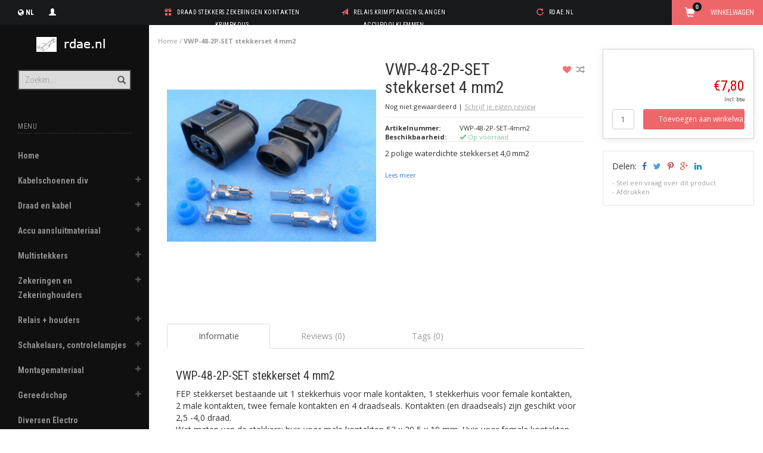

--- FILE ---
content_type: text/html;charset=utf-8
request_url: https://www.rdae.nl/fep-48-2p-set-stekkerset-4-mm2.html
body_size: 15662
content:
<!DOCTYPE html>
<html lang="nl">
  <head>
    
    <meta charset="utf-8"/>
<!-- [START] 'blocks/head.rain' -->
<!--

  (c) 2008-2026 Lightspeed Netherlands B.V.
  http://www.lightspeedhq.com
  Generated: 25-01-2026 @ 22:55:42

-->
<link rel="canonical" href="https://www.rdae.nl/fep-48-2p-set-stekkerset-4-mm2.html"/>
<link rel="alternate" href="https://www.rdae.nl/index.rss" type="application/rss+xml" title="Nieuwe producten"/>
<meta name="robots" content="noodp,noydir"/>
<meta property="og:url" content="https://www.rdae.nl/fep-48-2p-set-stekkerset-4-mm2.html?source=facebook"/>
<meta property="og:site_name" content="Rick Donkers"/>
<meta property="og:title" content="FEP-48-2P-SET stekkerset 4 mm2"/>
<meta property="og:description" content="2 polige waterdichte stekkerset 4,0 mm2"/>
<meta property="og:image" content="https://cdn.webshopapp.com/shops/20374/files/294240444/vwp-48-2p-set-stekkerset-4-mm2.jpg"/>
<!--[if lt IE 9]>
<script src="https://cdn.webshopapp.com/assets/html5shiv.js?2025-02-20"></script>
<![endif]-->
<!-- [END] 'blocks/head.rain' -->
    <title>FEP-48-2P-SET stekkerset 4 mm2 - Rick Donkers</title>
    <meta name="description" content="2 polige waterdichte stekkerset 4,0 mm2" />
    <meta name="keywords" content="VWP-48-2P-SET, stekkerset, 4, mm2, zekeringkast, draad, stekker, connector, zekering, relais, schakelaar, lamp." />
    <meta name="viewport" content="width=device-width, initial-scale=1.0, maximum-scale=1.0">
    <meta http-equiv="X-UA-Compatible" content="IE=edge">
    <meta name="apple-mobile-web-app-capable" content="yes">
    <meta name="apple-mobile-web-app-status-bar-style" content="black">
    
                <link href='//fonts.googleapis.com/css?family=Open%20Sans:400,300,600,700' rel='stylesheet' type='text/css' rel="preload" as="font">
    <link href='//fonts.googleapis.com/css?family=Roboto%20Condensed:400,300,600,700' rel='stylesheet' type='text/css' rel="preload" as="font">
        
    <link href="//maxcdn.bootstrapcdn.com/font-awesome/4.4.0/css/font-awesome.min.css" rel="stylesheet" type='text/css'>
    
    <link rel="shortcut icon" href="https://cdn.webshopapp.com/shops/20374/themes/184689/v/2608309/assets/favicon.ico?20250603110936" type="image/x-icon" />
    <link href="//maxcdn.bootstrapcdn.com/bootstrap/3.3.5/css/bootstrap.min.css?" rel="stylesheet" type='text/css'>
    <link href="https://cdn.webshopapp.com/shops/20374/themes/184689/assets/style.css?20251114170606" rel="stylesheet" type='text/css'>    
     
    <link href="https://cdn.webshopapp.com/shops/20374/themes/184689/assets/style-category.css??20251114170606" rel="stylesheet" type='text/css'>
    <link href="https://cdn.webshopapp.com/shops/20374/themes/184689/assets/style-productpage.css??20251114170606" rel="stylesheet" type='text/css'>
    <link href="https://cdn.webshopapp.com/shops/20374/themes/184689/assets/settings.css??20251114170606" rel="stylesheet" type='text/css'>
    <link href="https://cdn.webshopapp.com/shops/20374/themes/184689/assets/custom.css??20251114170606" rel="stylesheet" type='text/css'>
    <link href="https://cdn.webshopapp.com/shops/20374/themes/184689/assets/style-update.css?20251114170606" rel="stylesheet" type='text/css'>
    <script type="text/javascript" src="https://cdn.webshopapp.com/shops/20374/themes/184689/assets/jquery-2-1-3-min.js?20251114170606"></script>
    <script type="text/javascript" src="https://cdn.webshopapp.com/assets/jquery-ui-1-10-1.js?2025-02-20"></script>
    <script type="text/javascript" src="https://cdn.webshopapp.com/assets/jquery-migrate-1-1-1.js?2025-02-20" defer></script>  
    
    <script type="text/javascript" src="https://cdn.webshopapp.com/assets/gui.js?2025-02-20" defer></script>
    
      
		<script src="https://cdnjs.cloudflare.com/ajax/libs/fancybox/3.4.2/jquery.fancybox.min.js"></script>
    <link rel="stylesheet" href="https://cdnjs.cloudflare.com/ajax/libs/fancybox/3.4.2/jquery.fancybox.min.css" />
            
  </head>
  
  <body data-offset-top="0" class="productpage">
    
    <div class="container-fluid">
  <div class="topbar">
    
    <div class="col-xs-12 topbar hidden-xs hidden-sm">         
      <!-- LANGUAGE DROPDOWN -->          
      <div class="col-xs-6 col-sm-6 col-md-2 dropdowns">
        <div class="tui-dropdown pull-left language">
         
  
<div class="hidden-xs hidden-sm">
  <span class="language-first language-nl"><i class="fa fa-globe"></i> <span>NL</span></span>
  <ul>
        <li class="language language-nl">
      <a href="https://www.rdae.nl/go/product/99462453" class="active" id="last" lang="nl" title="Nederlands"> Nederlands <span></span></a>
    </li>
      </ul>
</div>

<div class="btn-group visible-xs visible-sm">
  <button type="button" class="btn btn-default btn-sm dropdown-toggle" data-toggle="dropdown">Nederlands <span class="caret"></span> </button>
  <ul class="dropdown-menu" role="menu">
      <li><a href="https://www.rdae.nl/go/product/99462453" lang="nl" title="Nederlands">Nederlands</a> </li>
      </ul>
</div>          
        </div>
        <div class="tui-dropdown pull-left currency">
                    
        </div>
        <a href="https://www.rdae.nl/account/" title="Mijn account"><span class="glyphicon glyphicon-user"></span><span class="usertitle hidden">Mijn account</span></a>
      </div>
      <!-- /LANGUAGE DROPDOWN -->
      
      <div class="col-xs-8 hidden-xs hidden-sm usp nopadding">
        <ul>
                                        
                                                                                                    
                                        <li class="col-xs-6 text-center nopadding col-md-4">
            <span class="glyphicon icon-usp font-md glyphicon-gift "></span> <a href="" title="draad    stekkers   zekeringen   kontakten   krimpkous">draad    stekkers   zekeringen   kontakten   krimpkous</a></li>
                    
                                        <li class="col-xs-6 text-center nopadding col-md-4">
            <span class="glyphicon icon-usp font-md  glyphicon-send "></span> <a href="" title="relais   krimptangen   slangen  accupoolklemmen  ">relais   krimptangen   slangen  accupoolklemmen  </a></li>
                    
                                        <li class="col-xs-6 text-center nopadding col-md-4">
            <span class="glyphicon icon-usp font-md glyphicon-repeat "></span> <a href="" title="rdae.nl">rdae.nl</a></li>
                    
                                        
                  </ul>
        
      </div>
      
      <div id="cartContainer" class="col-xs-6 col-sm-3 col-md-2 pull-right">
        <a href="https://www.rdae.nl/cart/" title="Winkelwagen" class="cart">
          <span class="cart-total-text">Winkelwagen</span>
          <span class="glyphicon glyphicon-shopping-cart"></span>
        </a>
        <div class="view-cart col-md-3">     
          <h3>Winkelwagen</h3> 
          
<div class="holder paddingsm">
  U heeft geen artikelen in uw winkelwagen
</div>
 
                  </div>
      </div>      
      
    </div>
  </div>      
    <div class="wrapper-content">
      <div class="sidebar">
        <div class="col-xs-1 visible-xs visible-sm">
  <button type="button" class="navbar-toggle collapsed pull-left" data-toggle="collapse" data-target=".navigation-mobile">
    <span class="sr-only">Toggle navigation</span>
    <span class="icon-bar"></span>
    <span class="icon-bar"></span>
    <span class="icon-bar"></span>
  </button>
</div>

<div class="logo-sidebar col-xs-7 text-center">
  <a href="https://www.rdae.nl/" title="Rick Donkers Auto Electrics">
    <img alt="Rick Donkers Auto Electrics"  src="https://cdn.webshopapp.com/shops/20374/themes/184689/v/2608250/assets/logo-navigation.png?20250603110936" data-ret="https://cdn.webshopapp.com/shops/20374/themes/184689/assets/logo-navigation@2x.png?20251114170606" data-alt="Rick Donkers Auto Electrics"  />
  </a>
  <noscript><img src="https://cdn.webshopapp.com/shops/20374/themes/184689/assets/logo-navigation.png??20251114170606" alt="Rick Donkers Auto Electrics" /></noscript>
</div>

<div class="search hidden-xs hidden-sm">
  <form class="navbar-form" action="https://www.rdae.nl/search/" method="get" id="form_search1">
    <span class="glyphicon glyphicon-remove exit-search" aria-hidden="true"></span>
    <div class="input-group">
      
      <input type="text" class="form-control" autocomplete="off" placeholder="Zoeken..." name="q" id="srch">
      <div class="input-group-btn">
        <button class="btn btn-search" type="submit" title="Zoeken" onclick="$('#form_search1').submit();"><span class="glyphicon glyphicon-search hiddne-xs hidden-sm" aria-hidden="true"></span></button>
      </div>
    </div>              
  </form>
  
  <div class="autocomplete">
    <div class="products products-livesearch"></div>
    <div class="more"><a href="#" title="Bekijk alle resultaten">Bekijk alle resultaten <span>(0)</span></a></div>
    <div class="notfound">Geen producten gevonden...</div>
  </div>
  <div class="mask"></div>  
</div>

<div class="col-xs-1 visible-xs visible-sm pull-right">
  <span class="glyphicon glyphicon-search sticky-search" aria-hidden="true"></span>
</div>

<div class="col-xs-1 text-right visible-xs visible-sm pull-right nopadding cart-top">        
  <a href="https://www.rdae.nl/cart/" title="Winkelwagen"><span class="glyphicon glyphicon-shopping-cart"></span></a>
</div>

<div class="sidebar-body">
  <h2 class="menu-text borderbot-highlight hidden-xs hidden-sm">Menu</h2>
  
    
  <ul class="navigation-sidebar menu">
    <li class="visible-xs visible-sm visible-md visible-lg"><a href="https://www.rdae.nl/">Home</a></li>
    
        <li>
      <span class="togglesub dropdown-toggle flip-y" role="button" aria-expanded="false"><i class="fa fa-plus"></i><i class="fa fa-minus"></i></span>      <a title="Kabelschoenen div" href="https://www.rdae.nl/kabelschoenen-div/" class="subtitel ">Kabelschoenen div</a>
      
            <ul class="sub">
                <li class="has-sub ">          
          <span class="togglesub dropdown-toggle flip-y" role="button" aria-expanded="false"><i class="fa fa-plus"></i><i class="fa fa-minus"></i></span>          <a href="https://www.rdae.nl/kabelschoenen-div/ongeisoleerde-kontakten/" title="Ongeisoleerde kontakten">- Ongeisoleerde kontakten </a>
                    <ul class="subsub">
                        <li><a href="https://www.rdae.nl/kabelschoenen-div/ongeisoleerde-kontakten/schuifstekkers/" title="schuifstekkers">- schuifstekkers </a>
                          
            </li>
                        <li><a href="https://www.rdae.nl/kabelschoenen-div/ongeisoleerde-kontakten/oog-vork/" title="oog / vork">- oog / vork </a>
                          
            </li>
                        <li><a href="https://www.rdae.nl/kabelschoenen-div/ongeisoleerde-kontakten/cylindrisch-rond/" title="Cylindrisch rond">- Cylindrisch rond </a>
                          
            </li>
                        <li><a href="https://www.rdae.nl/kabelschoenen-div/ongeisoleerde-kontakten/overig-ongeisoleerd/" title="overig ongeisoleerd">- overig ongeisoleerd </a>
                          
            </li>
                      </ul>
                  </li>
                <li class="">          
                    <a href="https://www.rdae.nl/kabelschoenen-div/isolatiehulsen/" title="Isolatiehulsen">- Isolatiehulsen </a>
                  </li>
                <li class="has-sub ">          
          <span class="togglesub dropdown-toggle flip-y" role="button" aria-expanded="false"><i class="fa fa-plus"></i><i class="fa fa-minus"></i></span>          <a href="https://www.rdae.nl/kabelschoenen-div/geisoleerde-kabelschoenen/" title="Geisoleerde kabelschoenen">- Geisoleerde kabelschoenen </a>
                    <ul class="subsub">
                        <li><a href="https://www.rdae.nl/kabelschoenen-div/geisoleerde-kabelschoenen/pvc-geisoleerde-kabelschoenen/" title="PVC geisoleerde kabelschoenen">- PVC geisoleerde kabelschoenen </a>
                            <ul class="subsub">
                                <li><a href="https://www.rdae.nl/kabelschoenen-div/geisoleerde-kabelschoenen/pvc-geisoleerde-kabelschoenen/oog-en-vork/" title="Oog en vork">- Oog en vork </a>
                      
                </li>
                                <li><a href="https://www.rdae.nl/kabelschoenen-div/geisoleerde-kabelschoenen/pvc-geisoleerde-kabelschoenen/pen/" title="Pen">- Pen </a>
                      
                </li>
                                <li><a href="https://www.rdae.nl/kabelschoenen-div/geisoleerde-kabelschoenen/pvc-geisoleerde-kabelschoenen/butt-connectors/" title="Butt connectors">- Butt connectors </a>
                      
                </li>
                                <li><a href="https://www.rdae.nl/kabelschoenen-div/geisoleerde-kabelschoenen/pvc-geisoleerde-kabelschoenen/bullet-connectors/" title="Bullet connectors">- Bullet connectors </a>
                      
                </li>
                                <li><a href="https://www.rdae.nl/kabelschoenen-div/geisoleerde-kabelschoenen/pvc-geisoleerde-kabelschoenen/schuifstekkers/" title="Schuifstekkers">- Schuifstekkers </a>
                      
                </li>
                                <li><a href="https://www.rdae.nl/kabelschoenen-div/geisoleerde-kabelschoenen/pvc-geisoleerde-kabelschoenen/closed-end-connectors/" title="Closed end connectors">- Closed end connectors </a>
                      
                </li>
                              </ul>
                          
            </li>
                        <li><a href="https://www.rdae.nl/kabelschoenen-div/geisoleerde-kabelschoenen/krimpkous-verbinders/" title="Krimpkous verbinders">- Krimpkous verbinders </a>
                          
            </li>
                        <li><a href="https://www.rdae.nl/kabelschoenen-div/geisoleerde-kabelschoenen/niet-pvc-geisoleerd/" title="Niet PVC geisoleerd">- Niet PVC geisoleerd </a>
                          
            </li>
                        <li><a href="https://www.rdae.nl/kabelschoenen-div/geisoleerde-kabelschoenen/aanbiedingen/" title="Aanbiedingen">- Aanbiedingen </a>
                          
            </li>
                      </ul>
                  </li>
                <li class="">          
                    <a href="https://www.rdae.nl/kabelschoenen-div/soldeer-kabelschoenen/" title="Soldeer kabelschoenen">- Soldeer kabelschoenen </a>
                  </li>
                <li class="">          
                    <a href="https://www.rdae.nl/kabelschoenen-div/ring-kabelschoenen/" title="Ring kabelschoenen">- Ring kabelschoenen </a>
                  </li>
                <li class="has-sub ">          
          <span class="togglesub dropdown-toggle flip-y" role="button" aria-expanded="false"><i class="fa fa-plus"></i><i class="fa fa-minus"></i></span>          <a href="https://www.rdae.nl/kabelschoenen-div/buis-kabelschoenen/" title="Buis kabelschoenen">- Buis kabelschoenen </a>
                    <ul class="subsub">
                        <li><a href="https://www.rdae.nl/kabelschoenen-div/buis-kabelschoenen/buiskabelschoen-info/" title="Buiskabelschoen info">- Buiskabelschoen info</a>
                          
            </li>
                      </ul>
                  </li>
                <li class="">          
                    <a href="https://www.rdae.nl/kabelschoenen-div/buiskabelschoenen-hd/" title="Buiskabelschoenen HD">- Buiskabelschoenen HD </a>
                  </li>
                <li class="">          
                    <a href="https://www.rdae.nl/kabelschoenen-div/ring-kabelschoenen-schroefbaar/" title="Ring kabelschoenen schroefbaar">- Ring kabelschoenen schroefbaar </a>
                  </li>
                <li class="">          
                    <a href="https://www.rdae.nl/kabelschoenen-div/adereindhulsen/" title="Adereindhulsen">- Adereindhulsen </a>
                  </li>
                <li class="">          
                    <a href="https://www.rdae.nl/kabelschoenen-div/snijverbinders/" title="Snijverbinders">- Snijverbinders </a>
                  </li>
                <li class="">          
                    <a href="https://www.rdae.nl/kabelschoenen-div/butt-connectors/" title="Butt connectors">- Butt connectors </a>
                  </li>
                <li class="">          
                    <a href="https://www.rdae.nl/kabelschoenen-div/engelse-bullets-snap-connectors/" title="Engelse Bullets &amp; Snap connectors">- Engelse Bullets &amp; Snap connectors </a>
                  </li>
                <li class="">          
                    <a href="https://www.rdae.nl/kabelschoenen-div/ontstekings-terminals/" title="Ontstekings Terminals">- Ontstekings Terminals </a>
                  </li>
                <li class="">          
                    <a href="https://www.rdae.nl/kabelschoenen-div/afdichtrubbertjes/" title="Afdichtrubbertjes">- Afdichtrubbertjes </a>
                  </li>
              </ul>
            
    </li>         
          <li>
      <span class="togglesub dropdown-toggle flip-y" role="button" aria-expanded="false"><i class="fa fa-plus"></i><i class="fa fa-minus"></i></span>      <a title="Draad en kabel" href="https://www.rdae.nl/draad-en-kabel/" class="subtitel ">Draad en kabel</a>
      
            <ul class="sub">
                <li class="has-sub ">          
          <span class="togglesub dropdown-toggle flip-y" role="button" aria-expanded="false"><i class="fa fa-plus"></i><i class="fa fa-minus"></i></span>          <a href="https://www.rdae.nl/draad-en-kabel/enkeladerig-draad/" title="Enkeladerig draad">- Enkeladerig draad </a>
                    <ul class="subsub">
                        <li><a href="https://www.rdae.nl/draad-en-kabel/enkeladerig-draad/doorsnede-info/" title="doorsnede info">- doorsnede info</a>
                          
            </li>
                        <li><a href="https://www.rdae.nl/draad-en-kabel/enkeladerig-draad/draadkleur-info/" title="Draadkleur info">- Draadkleur info</a>
                          
            </li>
                        <li><a href="https://www.rdae.nl/draad-en-kabel/enkeladerig-draad/draad-info-pagina/" title="Draad info-pagina">- Draad info-pagina</a>
                          
            </li>
                        <li><a href="https://www.rdae.nl/draad-en-kabel/enkeladerig-draad/speciale-aanbiedingen/" title="Speciale aanbiedingen">- Speciale aanbiedingen </a>
                          
            </li>
                        <li><a href="https://www.rdae.nl/draad-en-kabel/enkeladerig-draad/draad-035-mm2/" title="Draad 0,35 mm2">- Draad 0,35 mm2 </a>
                          
            </li>
                        <li><a href="https://www.rdae.nl/draad-en-kabel/enkeladerig-draad/draad-05-mm2/" title="Draad 0.5 mm2">- Draad 0.5 mm2 </a>
                          
            </li>
                        <li><a href="https://www.rdae.nl/draad-en-kabel/enkeladerig-draad/draad-065-mm2/" title="Draad 0.65 mm2">- Draad 0.65 mm2 </a>
                          
            </li>
                        <li><a href="https://www.rdae.nl/draad-en-kabel/enkeladerig-draad/draad-075-mm2/" title="Draad 0.75 mm2">- Draad 0.75 mm2 </a>
                          
            </li>
                        <li><a href="https://www.rdae.nl/draad-en-kabel/enkeladerig-draad/draad-10-mm2/" title="Draad 1.0 mm2">- Draad 1.0 mm2 </a>
                          
            </li>
                        <li><a href="https://www.rdae.nl/draad-en-kabel/enkeladerig-draad/draad-15-mm2/" title="Draad 1.5 mm2">- Draad 1.5 mm2 </a>
                          
            </li>
                        <li><a href="https://www.rdae.nl/draad-en-kabel/enkeladerig-draad/draad-20-mm2/" title="Draad 2.0 mm2">- Draad 2.0 mm2 </a>
                          
            </li>
                        <li><a href="https://www.rdae.nl/draad-en-kabel/enkeladerig-draad/draad-25-mm2/" title="Draad 2.5 mm2">- Draad 2.5 mm2 </a>
                          
            </li>
                        <li><a href="https://www.rdae.nl/draad-en-kabel/enkeladerig-draad/draad-30-mm2/" title="Draad 3.0 mm2">- Draad 3.0 mm2 </a>
                          
            </li>
                        <li><a href="https://www.rdae.nl/draad-en-kabel/enkeladerig-draad/draad-40-mm2/" title="Draad 4.0 mm2">- Draad 4.0 mm2 </a>
                          
            </li>
                        <li><a href="https://www.rdae.nl/draad-en-kabel/enkeladerig-draad/draad-60-mm2/" title="Draad 6.0 mm2">- Draad 6.0 mm2 </a>
                          
            </li>
                        <li><a href="https://www.rdae.nl/draad-en-kabel/enkeladerig-draad/draad-100-mm2/" title="Draad 10.0 mm2">- Draad 10.0 mm2 </a>
                          
            </li>
                        <li><a href="https://www.rdae.nl/draad-en-kabel/enkeladerig-draad/siliconen-draad/" title="Siliconen draad">- Siliconen draad </a>
                          
            </li>
                        <li><a href="https://www.rdae.nl/draad-en-kabel/enkeladerig-draad/flr6y-draad-200-c/" title="FLR6Y draad 200 °C ">- FLR6Y draad 200 °C  </a>
                          
            </li>
                        <li><a href="https://www.rdae.nl/draad-en-kabel/enkeladerig-draad/antiek-draad/" title="Antiek draad">- Antiek draad </a>
                          
            </li>
                      </ul>
                  </li>
                <li class="">          
                    <a href="https://www.rdae.nl/draad-en-kabel/accukabel/" title="Accukabel">- Accukabel </a>
                  </li>
                <li class="">          
                    <a href="https://www.rdae.nl/draad-en-kabel/bougiekabel/" title="Bougiekabel">- Bougiekabel </a>
                  </li>
                <li class="">          
                    <a href="https://www.rdae.nl/draad-en-kabel/meeraderige-kabel/" title="Meeraderige kabel">- Meeraderige kabel </a>
                  </li>
                <li class="">          
                    <a href="https://www.rdae.nl/draad-en-kabel/twisted-pair-draad-2-x-05-mm2/" title="Twisted pair draad 2 x 0,5 mm2">- Twisted pair draad 2 x 0,5 mm2 </a>
                  </li>
              </ul>
            
    </li>         
          <li>
      <span class="togglesub dropdown-toggle flip-y" role="button" aria-expanded="false"><i class="fa fa-plus"></i><i class="fa fa-minus"></i></span>      <a title="Accu aansluitmateriaal" href="https://www.rdae.nl/accu-aansluitmateriaal/" class="subtitel ">Accu aansluitmateriaal</a>
      
            <ul class="sub">
                <li class="">          
                    <a href="https://www.rdae.nl/accu-aansluitmateriaal/accukabel/" title="Accukabel">- Accukabel </a>
                  </li>
                <li class="">          
                    <a href="https://www.rdae.nl/accu-aansluitmateriaal/isolatoren/" title="Isolatoren">- Isolatoren </a>
                  </li>
                <li class="">          
                    <a href="https://www.rdae.nl/accu-aansluitmateriaal/accu-poolklemmen/" title="Accu poolklemmen">- Accu poolklemmen </a>
                  </li>
                <li class="">          
                    <a href="https://www.rdae.nl/accu-aansluitmateriaal/massastrips/" title="Massastrips">- Massastrips </a>
                  </li>
                <li class="">          
                    <a href="https://www.rdae.nl/accu-aansluitmateriaal/verdelers/" title="Verdelers">- Verdelers </a>
                  </li>
                <li class="">          
                    <a href="https://www.rdae.nl/accu-aansluitmateriaal/laadklemmen/" title="Laadklemmen">- Laadklemmen </a>
                  </li>
              </ul>
            
    </li>         
          <li>
      <span class="togglesub dropdown-toggle flip-y" role="button" aria-expanded="false"><i class="fa fa-plus"></i><i class="fa fa-minus"></i></span>      <a title="Multistekkers" href="https://www.rdae.nl/multistekkers/" class="subtitel ">Multistekkers</a>
      
            <ul class="sub">
                <li class="">          
                    <a href="https://www.rdae.nl/multistekkers/multiconnectors-63mm/" title="Multiconnectors 6,3mm">- Multiconnectors 6,3mm </a>
                  </li>
                <li class="">          
                    <a href="https://www.rdae.nl/multistekkers/mate-n-lock-connectors/" title="Mate-N-Lock Connectors">- Mate-N-Lock Connectors </a>
                  </li>
                <li class="">          
                    <a href="https://www.rdae.nl/multistekkers/honda-connectors-28-mm/" title="Honda Connectors 2.8 mm">- Honda Connectors 2.8 mm </a>
                  </li>
                <li class="">          
                    <a href="https://www.rdae.nl/multistekkers/superseal-connectors/" title="Superseal Connectors">- Superseal Connectors </a>
                  </li>
                <li class="">          
                    <a href="https://www.rdae.nl/multistekkers/bosch-junior-timer-stekkers/" title="Bosch junior timer stekkers">- Bosch junior timer stekkers </a>
                  </li>
                <li class="has-sub ">          
          <span class="togglesub dropdown-toggle flip-y" role="button" aria-expanded="false"><i class="fa fa-plus"></i><i class="fa fa-minus"></i></span>          <a href="https://www.rdae.nl/multistekkers/fep-connectors/" title="FEP connectors">- FEP connectors </a>
                    <ul class="subsub">
                        <li><a href="https://www.rdae.nl/multistekkers/fep-connectors/fep-connectors-28-mm/" title="FEP connectors 2,8 mm">- FEP connectors 2,8 mm </a>
                          
            </li>
                        <li><a href="https://www.rdae.nl/multistekkers/fep-connectors/fep-connectors-48-mm/" title="FEP connectors 4,8 mm">- FEP connectors 4,8 mm </a>
                          
            </li>
                        <li><a href="https://www.rdae.nl/multistekkers/fep-connectors/fep-connectors-info/" title="FEP Connectors info">- FEP Connectors info</a>
                          
            </li>
                      </ul>
                  </li>
                <li class="">          
                    <a href="https://www.rdae.nl/multistekkers/power-connectors/" title="Power connectors">- Power connectors </a>
                  </li>
                <li class="">          
                    <a href="https://www.rdae.nl/multistekkers/diverse-stekkers-en-verbinders/" title="Diverse stekkers en Verbinders">- Diverse stekkers en Verbinders </a>
                  </li>
                <li class="">          
                    <a href="https://www.rdae.nl/multistekkers/radio-iso-connectors/" title="Radio ISO connectors">- Radio ISO connectors </a>
                  </li>
                <li class="">          
                    <a href="https://www.rdae.nl/multistekkers/mini-lock-stekkers/" title="Mini-Lock stekkers">- Mini-Lock stekkers </a>
                  </li>
                <li class="">          
                    <a href="https://www.rdae.nl/multistekkers/sigarenaansteker-stekkers-etc/" title="Sigarenaansteker stekkers etc.">- Sigarenaansteker stekkers etc. </a>
                  </li>
                <li class="">          
                    <a href="https://www.rdae.nl/multistekkers/mic-stekkers/" title="MIC stekkers">- MIC stekkers </a>
                  </li>
              </ul>
            
    </li>         
          <li>
      <span class="togglesub dropdown-toggle flip-y" role="button" aria-expanded="false"><i class="fa fa-plus"></i><i class="fa fa-minus"></i></span>      <a title="Zekeringen en Zekeringhouders" href="https://www.rdae.nl/zekeringen-en-zekeringhouders/" class="subtitel ">Zekeringen en Zekeringhouders</a>
      
            <ul class="sub">
                <li class="has-sub ">          
          <span class="togglesub dropdown-toggle flip-y" role="button" aria-expanded="false"><i class="fa fa-plus"></i><i class="fa fa-minus"></i></span>          <a href="https://www.rdae.nl/zekeringen-en-zekeringhouders/zekeringen/" title="Zekeringen">- Zekeringen </a>
                    <ul class="subsub">
                        <li><a href="https://www.rdae.nl/zekeringen-en-zekeringhouders/zekeringen/steekzekeringen/" title="Steekzekeringen">- Steekzekeringen </a>
                          
            </li>
                        <li><a href="https://www.rdae.nl/zekeringen-en-zekeringhouders/zekeringen/glaszekeringen/" title="Glaszekeringen">- Glaszekeringen </a>
                            <ul class="subsub">
                                <li><a href="https://www.rdae.nl/zekeringen-en-zekeringhouders/zekeringen/glaszekeringen/glaszekeringen-5-x-20-mm/" title="Glaszekeringen 5 x 20 mm">- Glaszekeringen 5 x 20 mm </a>
                      
                </li>
                                <li><a href="https://www.rdae.nl/zekeringen-en-zekeringhouders/zekeringen/glaszekeringen/glaszekeringen-63-x-32-mm/" title="Glaszekeringen 6,3 x 32 mm">- Glaszekeringen 6,3 x 32 mm </a>
                      
                </li>
                                <li><a href="https://www.rdae.nl/zekeringen-en-zekeringhouders/zekeringen/glaszekeringen/glaszekeringen-63-x-30-mm/" title="Glaszekeringen 6,3 x 30 mm">- Glaszekeringen 6,3 x 30 mm </a>
                      
                </li>
                                <li><a href="https://www.rdae.nl/zekeringen-en-zekeringhouders/zekeringen/glaszekeringen/glaszekeringen-diversen/" title="Glaszekeringen diversen">- Glaszekeringen diversen </a>
                      
                </li>
                              </ul>
                          
            </li>
                        <li><a href="https://www.rdae.nl/zekeringen-en-zekeringhouders/zekeringen/torpedo-zekeringen/" title="Torpedo zekeringen">- Torpedo zekeringen </a>
                          
            </li>
                        <li><a href="https://www.rdae.nl/zekeringen-en-zekeringhouders/zekeringen/zware-zekeringen/" title="Zware zekeringen">- Zware zekeringen </a>
                          
            </li>
                        <li><a href="https://www.rdae.nl/zekeringen-en-zekeringhouders/zekeringen/zekeringautomaten/" title="Zekeringautomaten">- Zekeringautomaten </a>
                          
            </li>
                        <li><a href="https://www.rdae.nl/zekeringen-en-zekeringhouders/zekeringen/littelfuse-midget-fuses/" title="Littelfuse Midget fuses">- Littelfuse Midget fuses </a>
                          
            </li>
                      </ul>
                  </li>
                <li class="">          
                    <a href="https://www.rdae.nl/zekeringen-en-zekeringhouders/zekeringhouders-voor-1-zekering/" title="Zekeringhouders voor 1 zekering">- Zekeringhouders voor 1 zekering </a>
                  </li>
                <li class="">          
                    <a href="https://www.rdae.nl/zekeringen-en-zekeringhouders/zekeringkastjes/" title="Zekeringkastjes">- Zekeringkastjes </a>
                  </li>
              </ul>
            
    </li>         
          <li>
      <span class="togglesub dropdown-toggle flip-y" role="button" aria-expanded="false"><i class="fa fa-plus"></i><i class="fa fa-minus"></i></span>      <a title="Relais + houders" href="https://www.rdae.nl/relais-houders/" class="subtitel ">Relais + houders</a>
      
            <ul class="sub">
                <li class="has-sub ">          
          <span class="togglesub dropdown-toggle flip-y" role="button" aria-expanded="false"><i class="fa fa-plus"></i><i class="fa fa-minus"></i></span>          <a href="https://www.rdae.nl/relais-houders/microrelais-houders/" title="Microrelais + houders">- Microrelais + houders </a>
                    <ul class="subsub">
                        <li><a href="https://www.rdae.nl/relais-houders/microrelais-houders/microrelais-12v/" title="Microrelais 12V">- Microrelais 12V </a>
                          
            </li>
                        <li><a href="https://www.rdae.nl/relais-houders/microrelais-houders/microrelais-24v/" title="Microrelais 24V">- Microrelais 24V </a>
                          
            </li>
                        <li><a href="https://www.rdae.nl/relais-houders/microrelais-houders/relaisvoeten-voor-microrelais/" title="Relaisvoeten voor microrelais">- Relaisvoeten voor microrelais </a>
                          
            </li>
                      </ul>
                  </li>
                <li class="has-sub ">          
          <span class="togglesub dropdown-toggle flip-y" role="button" aria-expanded="false"><i class="fa fa-plus"></i><i class="fa fa-minus"></i></span>          <a href="https://www.rdae.nl/relais-houders/mini-maxi-relais-houders/" title="Mini-maxi relais + houders">- Mini-maxi relais + houders </a>
                    <ul class="subsub">
                        <li><a href="https://www.rdae.nl/relais-houders/mini-maxi-relais-houders/minirelais-6v-11692906/" title="Minirelais 6V">- Minirelais 6V </a>
                          
            </li>
                        <li><a href="https://www.rdae.nl/relais-houders/mini-maxi-relais-houders/minirelais-12v/" title="Minirelais 12V">- Minirelais 12V </a>
                          
            </li>
                        <li><a href="https://www.rdae.nl/relais-houders/mini-maxi-relais-houders/minirelais-24v/" title="Minirelais 24V">- Minirelais 24V </a>
                          
            </li>
                        <li><a href="https://www.rdae.nl/relais-houders/mini-maxi-relais-houders/relaisvoeten-en-kastjes-voor-mini-relais/" title="relaisvoeten en kastjes voor mini relais">- relaisvoeten en kastjes voor mini relais </a>
                          
            </li>
                      </ul>
                  </li>
                <li class="">          
                    <a href="https://www.rdae.nl/relais-houders/diverse-relais/" title="Diverse relais">- Diverse relais </a>
                  </li>
                <li class="">          
                    <a href="https://www.rdae.nl/relais-houders/knipperautomaten/" title="Knipperautomaten">- Knipperautomaten </a>
                  </li>
              </ul>
            
    </li>         
          <li>
      <span class="togglesub dropdown-toggle flip-y" role="button" aria-expanded="false"><i class="fa fa-plus"></i><i class="fa fa-minus"></i></span>      <a title="Schakelaars, controlelampjes" href="https://www.rdae.nl/schakelaars-controlelampjes/" class="subtitel ">Schakelaars, controlelampjes</a>
      
            <ul class="sub">
                <li class="">          
                    <a href="https://www.rdae.nl/schakelaars-controlelampjes/controlelampjes/" title="Controlelampjes">- Controlelampjes </a>
                  </li>
                <li class="">          
                    <a href="https://www.rdae.nl/schakelaars-controlelampjes/schakelaars/" title="Schakelaars">- Schakelaars </a>
                  </li>
                <li class="has-sub ">          
          <span class="togglesub dropdown-toggle flip-y" role="button" aria-expanded="false"><i class="fa fa-plus"></i><i class="fa fa-minus"></i></span>          <a href="https://www.rdae.nl/schakelaars-controlelampjes/drukknoppen/" title="Drukknoppen">- Drukknoppen </a>
                    <ul class="subsub">
                        <li><a href="https://www.rdae.nl/schakelaars-controlelampjes/drukknoppen/infopagina-drukknoppen/" title="Infopagina drukknoppen">- Infopagina drukknoppen</a>
                          
            </li>
                      </ul>
                  </li>
                <li class="">          
                    <a href="https://www.rdae.nl/schakelaars-controlelampjes/hoofdstroomschakelaars/" title="Hoofdstroomschakelaars">- Hoofdstroomschakelaars </a>
                  </li>
              </ul>
            
    </li>         
          <li>
      <span class="togglesub dropdown-toggle flip-y" role="button" aria-expanded="false"><i class="fa fa-plus"></i><i class="fa fa-minus"></i></span>      <a title="Montagemateriaal" href="https://www.rdae.nl/montagemateriaal/" class="subtitel ">Montagemateriaal</a>
      
            <ul class="sub">
                <li class="">          
                    <a href="https://www.rdae.nl/montagemateriaal/diverse-montage/" title="Diverse montage">- Diverse montage </a>
                  </li>
                <li class="">          
                    <a href="https://www.rdae.nl/montagemateriaal/doorvoer-en-blinde-tules/" title="Doorvoer en blinde tules">- Doorvoer en blinde tules </a>
                  </li>
                <li class="has-sub ">          
          <span class="togglesub dropdown-toggle flip-y" role="button" aria-expanded="false"><i class="fa fa-plus"></i><i class="fa fa-minus"></i></span>          <a href="https://www.rdae.nl/montagemateriaal/doorvoermateriaal-draden/" title="Doorvoermateriaal draden">- Doorvoermateriaal draden </a>
                    <ul class="subsub">
                        <li><a href="https://www.rdae.nl/montagemateriaal/doorvoermateriaal-draden/krimpende-gevlochten-isolatiekous/" title="Krimpende gevlochten isolatiekous">- Krimpende gevlochten isolatiekous </a>
                          
            </li>
                        <li><a href="https://www.rdae.nl/montagemateriaal/doorvoermateriaal-draden/pvc-isolatiekous/" title="PVC isolatiekous">- PVC isolatiekous </a>
                          
            </li>
                        <li><a href="https://www.rdae.nl/montagemateriaal/doorvoermateriaal-draden/flexibele-ribbelslang/" title="Flexibele ribbelslang">- Flexibele ribbelslang </a>
                          
            </li>
                        <li><a href="https://www.rdae.nl/montagemateriaal/doorvoermateriaal-draden/gevlochten-isolatiekous/" title="Gevlochten isolatiekous">- Gevlochten isolatiekous </a>
                          
            </li>
                        <li><a href="https://www.rdae.nl/montagemateriaal/doorvoermateriaal-draden/hittebestendige-isolatiekous/" title="Hittebestendige isolatiekous">- Hittebestendige isolatiekous </a>
                          
            </li>
                        <li><a href="https://www.rdae.nl/montagemateriaal/doorvoermateriaal-draden/spiral-wrap/" title="Spiral wrap">- Spiral wrap </a>
                          
            </li>
                      </ul>
                  </li>
                <li class="has-sub ">          
          <span class="togglesub dropdown-toggle flip-y" role="button" aria-expanded="false"><i class="fa fa-plus"></i><i class="fa fa-minus"></i></span>          <a href="https://www.rdae.nl/montagemateriaal/krimpkous/" title="Krimpkous">- Krimpkous </a>
                    <ul class="subsub">
                        <li><a href="https://www.rdae.nl/montagemateriaal/krimpkous/standaard-krimpkous-21/" title="Standaard krimpkous 2:1">- Standaard krimpkous 2:1 </a>
                          
            </li>
                        <li><a href="https://www.rdae.nl/montagemateriaal/krimpkous/krimpkous-31/" title="Krimpkous 3:1">- Krimpkous 3:1 </a>
                          
            </li>
                        <li><a href="https://www.rdae.nl/montagemateriaal/krimpkous/dr-krimpkous-21-dikwandig/" title="DR Krimpkous 2:1 dikwandig">- DR Krimpkous 2:1 dikwandig </a>
                          
            </li>
                        <li><a href="https://www.rdae.nl/montagemateriaal/krimpkous/dikwandig-krimpkous-met-lijm-31/" title="Dikwandig krimpkous met lijm 3:1">- Dikwandig krimpkous met lijm 3:1 </a>
                          
            </li>
                        <li><a href="https://www.rdae.nl/montagemateriaal/krimpkous/krimpkous-overig/" title="Krimpkous overig">- Krimpkous overig </a>
                          
            </li>
                      </ul>
                  </li>
                <li class="">          
                    <a href="https://www.rdae.nl/montagemateriaal/tape/" title="Tape">- Tape </a>
                  </li>
                <li class="">          
                    <a href="https://www.rdae.nl/montagemateriaal/bundelbandjes/" title="Bundelbandjes">- Bundelbandjes </a>
                  </li>
                <li class="">          
                    <a href="https://www.rdae.nl/montagemateriaal/slangen-voor-vloeistoffen/" title="Slangen voor vloeistoffen">- Slangen voor vloeistoffen </a>
                  </li>
                <li class="">          
                    <a href="https://www.rdae.nl/montagemateriaal/neopreen-rubber-hoesjes/" title="Neopreen rubber hoesjes">- Neopreen rubber hoesjes </a>
                  </li>
                <li class="">          
                    <a href="https://www.rdae.nl/montagemateriaal/wartels/" title="Wartels">- Wartels </a>
                  </li>
              </ul>
            
    </li>         
          <li>
      <span class="togglesub dropdown-toggle flip-y" role="button" aria-expanded="false"><i class="fa fa-plus"></i><i class="fa fa-minus"></i></span>      <a title="Gereedschap" href="https://www.rdae.nl/gereedschap/" class="subtitel ">Gereedschap</a>
      
            <ul class="sub">
                <li class="">          
                    <a href="https://www.rdae.nl/gereedschap/krimptangen/" title="Krimptangen">- Krimptangen </a>
                  </li>
                <li class="">          
                    <a href="https://www.rdae.nl/gereedschap/knipstriptangen/" title="Knip+striptangen">- Knip+striptangen </a>
                  </li>
                <li class="">          
                    <a href="https://www.rdae.nl/gereedschap/uitdrukgereedschap/" title="Uitdrukgereedschap">- Uitdrukgereedschap </a>
                  </li>
              </ul>
            
    </li>         
          <li>
            <a title="Diversen Electro" href="https://www.rdae.nl/diversen-electro/" class="subtitel ">Diversen Electro</a>
      
            
    </li>         
          <li>
            <a title="Autolampen" href="https://www.rdae.nl/autolampen/" class="subtitel ">Autolampen</a>
      
            
    </li>         
          <li>
            <a title="Autoradio accessoires" href="https://www.rdae.nl/autoradio-accessoires/" class="subtitel ">Autoradio accessoires</a>
      
            
    </li>         
          <li>
            <a title="Restposten" href="https://www.rdae.nl/restposten/" class="subtitel ">Restposten</a>
      
            
    </li>         
            
      
                  <li><a href="https://www.rdae.nl/blog/" class="visible-xs visible-sm disabled opacity05">Blog</a></li>
      
       
            
    </ul>
      
         
            
              
      
      <h2 class="borderbot-highlight hidden-xs hidden-sm">Klantenservice</h2>
      <ul class="service hidden-xs hidden-sm">
        
        
                <li><a href="https://www.rdae.nl/service/about/" title="Over ons">Over ons</a></li>
                <li><a href="https://www.rdae.nl/service/general-terms-conditions/" title="Algemene voorwaarden">Algemene voorwaarden</a></li>
                <li><a href="https://www.rdae.nl/service/disclaimer/" title="Disclaimer">Disclaimer</a></li>
                <li><a href="https://www.rdae.nl/service/privacy-policy/" title="Privacy Policy">Privacy Policy</a></li>
                <li><a href="https://www.rdae.nl/service/payment-methods/" title="Betaalmethoden">Betaalmethoden</a></li>
                <li><a href="https://www.rdae.nl/service/shipping-returns/" title="Verzenden &amp; retourneren">Verzenden &amp; retourneren</a></li>
                <li><a href="https://www.rdae.nl/service/" title="Klantenservice">Klantenservice</a></li>
                <li><a href="https://www.rdae.nl/sitemap/" title="Sitemap">Sitemap</a></li>
                <li>&nbsp;</li>
                 <li><a href="/cdn-cgi/l/email-protection#3c4e555f577c4e585d59125250" class="no-link" title="rick@rdae.nl"> <span class="__cf_email__" data-cfemail="1a687379715a687e7b7f347476">[email&#160;protected]</span> </a></li>       </ul>
    </div>        
      </div><!-- sidebar -->
      
      <div class="col-xs-12 mobiletopbar paddingsm visible-xs visible-sm">
        <div class="row">
          <div class="col-xs-7"> 
           
  
<div class="hidden-xs hidden-sm">
  <span class="language-first language-nl"><i class="fa fa-globe"></i> <span>NL</span></span>
  <ul>
        <li class="language language-nl">
      <a href="https://www.rdae.nl/go/product/99462453" class="active" id="last" lang="nl" title="Nederlands"> Nederlands <span></span></a>
    </li>
      </ul>
</div>

<div class="btn-group visible-xs visible-sm">
  <button type="button" class="btn btn-default btn-sm dropdown-toggle" data-toggle="dropdown">Nederlands <span class="caret"></span> </button>
  <ul class="dropdown-menu" role="menu">
      <li><a href="https://www.rdae.nl/go/product/99462453" lang="nl" title="Nederlands">Nederlands</a> </li>
      </ul>
</div>             
             
          </div>
          <div class="col-xs-5">
            <ul class="header-links">
                            <li><a href="https://www.rdae.nl/account/" title="Mijn account" class="btn-default btn btn-sm">Inloggen </a></li>
                          </ul>
          </div>
        </div>
      </div>
      
      
      
      
      
      <div class="container content">   
                
<!-- [START] PRODUCT -->
<div itemscope itemtype="https://schema.org/Product">
  <meta itemprop="name" content="VWP-48-2P-SET stekkerset 4 mm2">
  <meta itemprop="image" content="https://cdn.webshopapp.com/shops/20374/files/294240444/300x250x2/vwp-48-2p-set-stekkerset-4-mm2.jpg" /> 
    <meta itemprop="description" content="2 polige waterdichte stekkerset 4,0 mm2" />  <meta itemprop="itemCondition" itemtype="https://schema.org/OfferItemCondition" content="https://schema.org/NewCondition"/>
    <meta itemprop="mpn" content="VWP-48-2P-SET-4mm2" />  <meta itemprop="sku" content="B-10" />    <meta itemprop="productID" content="99462453">

 

<div itemprop="offers" itemscope itemtype="https://schema.org/Offer">
   
    <meta itemprop="price" content="7.80" />
    <meta itemprop="priceCurrency" content="EUR" />
     
  <meta itemprop="validFrom" content="2026-01-25" /> 
  <meta itemprop="priceValidUntil" content="2026-04-25" />
  <meta itemprop="url" content="https://www.rdae.nl/fep-48-2p-set-stekkerset-4-mm2.html" />
   <meta itemprop="availability" content="https://schema.org/InStock"/>
  <meta itemprop="inventoryLevel" content="9771" />
 </div>
<!-- [START] REVIEWS -->
<!-- [END] REVIEWS -->
</div>
<!-- [END] PRODUCT -->
<div class="row">
  <script data-cfasync="false" src="/cdn-cgi/scripts/5c5dd728/cloudflare-static/email-decode.min.js"></script><script>
    $(document).ready(function(){
      // Youtube iframe
      $(".various").fancybox({
        maxWidth  : 800,
        maxHeight  : 450,
        fitToView  : false,
        width    : '100%',
        height    : '100%',
        autoSize  : false,
        closeClick  : false,
        openEffect  : 'fade',
        closeEffect  : 'fade'
      });      
      $(".fancybox").fancybox({ 
        fitToView: true
        // don't use both
      });      
      $('.show-reviews').click(function(){
        console.log("Show me da reviews!");
        $('#product-tab-content, .linkcontent').removeClass('in active');
        $('#product-tab-reviews, .linkreview').addClass('in active');
      });      
      // Switch main img
      $('.productpage-images-featured a').not('.productpage-images-featured a:first-child').hide();
      $(".productpage-images-thumbs img").click(function(){
        var image = $(this).data("image");
        $(".productpage-images-featured img").attr("src", image);
      });
    });
  </script>
  <script type="text/javascript" src="https://cdn.webshopapp.com/shops/20374/themes/184689/assets/jquery-countdown-min.js?20251114170606"></script>
  <script type="text/javascript" src="https://cdn.webshopapp.com/shops/20374/themes/184689/assets/jquery-fancybox.js?20251114170606"></script>
  <link rel="stylesheet" href="https://cdn.webshopapp.com/shops/20374/themes/184689/assets/jquery-fancybox.css?20251114170606" type="text/css" property="" />
  
  <div class="col-xs-12 breadcrumbs">
  <a href="https://www.rdae.nl/" title="Home">Home</a>
   / <a href="https://www.rdae.nl/fep-48-2p-set-stekkerset-4-mm2.html" title="VWP-48-2P-SET stekkerset 4 mm2"><strong>VWP-48-2P-SET stekkerset 4 mm2</strong></a></div>  <div class="col-xs-12 col-md-8 col-lg-9 productpage product" data-stock-allow_outofstock_sale="" data-stock-level="9771">
    
    <div id="popup-products" class="col-md-5"></div>
    <!-- PRODUCTIMAGE -->
    <div class="col-xs-12 col-md-12 col-lg-6 productimage paddingmd nopaddingr">
      <div class="productpage-images product-99462453 text-center">
        
        <div class="productpage-images-featured">
                    
          <a href="https://cdn.webshopapp.com/shops/20374/files/294240444/vwp-48-2p-set-stekkerset-4-mm2.jpg" data-fancybox-group="gallery" class="fancybox" title="VWP-48-2P-SET stekkerset 4 mm2">
            <img src="https://cdn.webshopapp.com/shops/20374/files/294240444/450x450x2/vwp-48-2p-set-stekkerset-4-mm2.jpg" alt="VWP-48-2P-SET stekkerset 4 mm2" />
          </a>          
                  </div>
        
        <ul class="productpage-images-thumbs">
                                        
          
                  </ul>
        
      </div>
    </div>  
    <!-- EINDE PRODUCTIMAGE -->
    
    <!-- SHORTDESC -->
    <div class="col-xs-12 col-md-12 col-lg-6 productshortdesc paddingmd">
      <div class="product-info grey">
        <h1 class="col-xs-10 nopadding"><span>VWP-48-2P-SET stekkerset 4 mm2</span></h1>
        <span class="comparefav col-xs-2 text-right nopadding">
          <a href="https://www.rdae.nl/account/wishlistAdd/99462453/" title="Aan verlanglijst toevoegen"><i class="fa fa-heart"></i></a>          <a href="https://www.rdae.nl/compare/add/199791330/"  title="Toevoegen om te vergelijken"><i class="fa fa-random"></i></a>
                       
          
        </span>
                        
        <div class="review-score nopadding col-xs-12">
          Nog niet gewaardeerd <span class="divider">|</span> <a href="https://www.rdae.nl/account/review/99462453/" class="beoordeel">Schrijf je eigen review</a>
        </div>
        <!-- /REVIEW SCORE -->
                        
                
                
        <dl class="details col-xs-12 col-sm-9">
                    <dt class="col-xs-6 col-md-6 nopadding">Artikelnummer:</dt>
          <dd class="col-xs-6 col-md-6 nopadding">VWP-48-2P-SET-4mm2</dd>
                              
                              
          <!--          <dt class="col-xs-6 col-md-6 nopadding">Beschikbaarheid:</dt>
          <dd class="col-xs-6 col-md-6 nopadding" itemprop="availability" content="in_stock"><span class="onstock"><i class="glyphicon glyphicon-ok"></i> Op voorraad (9771 stuks) </span></dd>
          -->
                              <dt class="col-xs-6 col-md-6 nopadding">Beschikbaarheid:</dt>
          <dd class="col-xs-6 col-md-6 nopadding"><span class="onstock"><i class="glyphicon glyphicon-ok"></i> Op voorraad </span></dd>
           
                    
        </dl> 
                
                <div class="intro col-xs-12 nopadding">
          2 polige waterdichte stekkerset 4,0 mm2 <br><br>
          <a class="readmore font-sm hidden-xs" href="#product-tabs">Lees meer</a>
          <a class="readmore font-sm visible-xs" href="#product-tabs-m">Lees meer</a>
        </div>     
                
        
        
        
      </div>    </div>     
    <!-- /SHORTDESC -->
    <!-- PRODCUTINFORMATIE DESKTOP -->
    <div class="productinformation hidden-xs hidden-sm col-xs-12" id="content">
      
      
      
      
      
      <div class="col-xs-12 nopadding tabs">
        <div id="product-tabs">
          <ul class="nav nav-tabs responsive" role="tablist">   
            <li role="presentation" class="active col-xs-3 linkcontent"><a href="#product-tab-content" role="tab" data-toggle="tab" title="Informatie">Informatie</a></li>
                        <li role="presentation" class="col-xs-3 linkreview"><a href="#product-tab-reviews" role="tab" data-toggle="tab" title="Reviews">Reviews (0) </a></li>
            <li role="presentation" class="col-xs-3 hidden-xs"><a href="#product-tab-tags" role="tab" data-toggle="tab" title"Tags">Tags (0)</a> </li>
          </ul>
          
          <div class="tab-content responsive">
            <div class="tab-pane fade in active" id="product-tab-content">
              <h2>VWP-48-2P-SET stekkerset 4 mm2</h2>
              <div id="product_content_info" class="block">
<div class="wysiwyg">
<p>FEP stekkerset bestaande uit 1 stekkerhuis voor male kontakten, 1 stekkerhuis voor female kontakten, 2 male kontakten, twee female kontakten en 4 draadseals. Kontakten (en draadseals) zijn geschikt voor 2,5 -4,0 draad. <br />Wat maten van de stekkers: huis voor male kontakten 52 x 29,5 x 19 mm. Huis voor female kontakten 34,5 x 32,5 x 28 mm. In elkaar is de lengte 65 mm. <br />In deze stekkers zitten de redelijk veel toegepaste power timer kontakten, de mannetjes zijn ongeveer 5,8 mm breed. (de naam FEP 4,8 mm komt uit de FEP documentatie). <br />Meegeleverd de kontakten PT48-F-40-S, PT48-M-40-S en draadseals FEP-SEAL-U. De kontakten vergrendelen in de behuizing, als ze er beide in zitten schuif dan de paarse vergrendeling door voor een tweede vergrendeling (anders passen de stekkers ook niet in elkaar).<br />De twee stekkerhuizen hebben een vergrendeling. De gemakkelijkste manier om te ontgrendelen: druk met je duim de ontgrendeling naar achter, druk de stekker eerst iets vaster in elkaar en dan pas uit elkaar en laat dan de ontgrendellip pas los. Kom niet in de verleiding een schroevendraaier te gebruiken want dan breekt de ongrendellip gemakkelijk af.<br /><br />Geleverd in deze set:</p>
<p>1 stekkerhuis voor female FEP48-2P-FEMALE<br />1 stekkerhuis voor male FEP48-2P-MALE<br />2 male kontakten PT48-F-40-S voor 2,5 - 4,0 mm2<br />2 female kontakten PT48-M-40-S voor 2,5 - 4,0 mm2<br />4 draadseals blauw FEP-SEAL-U voor 4,0 mm2 (en iets dunner gaat ook wel)<br /><br /><span style="color: #ff0000;">Onderstaande artikelen komen uit dezelfde familie, worden niet meegeleverd maar passen ook:<br /></span><br />Kontakten die passen in het stekkerhuis voor female kontakten:<br /><br />PT48-F-25-S voor draad 1,5 - 2,5 mm2<br /><br />Kontakten die passen in het stekkerhuis voor male kontakten:<br /><br />PT48-M-25-S voor draad 1,5-2,5mm2 <br /><br />Draadseals:</p>
<p>FEP-SEAL-W voor draad ongeveer 1,5 mm2<br />FEP-SEAL-N voor draad ongeveer 2,5 mm2<br /><br />Welke seals het beste passen is afhankelijk van de isolatiedikte van de draad.<br /><br />Het Male stekkerhuis is vast te monteren m.b.v. artikelnr. FEP-CLIP.<br /><br /><br /><br /></p>
</div>
</div>
            </div>
            
            <div class="tab-pane fade" id="product-tab-reviews">   
              
              
              <div class="reviews" itemscope="" itemtype="http://schema.org/Rating">
                
                
                                
                                <div class="write text-right">
                  <span class="stats pull-left">
                    <span>0</span> sterren op basis van <span>0</span> beoordelingen.
                  </span>
                  <a href="https://www.rdae.nl/account/review/99462453/" class="button-review font-sm" id="write_review" title="Je beoordeling toevoegen"><spanclass="glyphicon glyphicon-pencil"></span> Je beoordeling toevoegen</a>
                    </div>              
                                        
                    </div>
                    </div>
                    <div class="tab-pane fade" id="product-tab-tags">
                      <ul class="tags">
                                              </ul>
                    </div>
                    
                    </div>
                    
                    
                    </div>
                    </div>
                    </div>
                    <!-- /PRODUCTINFORMATIE DESKTOP -->
                    </div>
                    
                    <!-- ADDTOCART -->
                    <div class="col-xs-12 col-md-4 col-lg-3 addtocart">
                      
                                            <div class="product-banner hidden-xs nopadding col-xs-12 text-center">
                                                                                                <img alt="" src="https://cdn.webshopapp.com/shops/20374/themes/184689/assets/product-banner.png?20251114170606" />
                          
                                                      
                      </div>
                                
                      
                      <div id="cart" class="clearfix">      
                        <form action="https://www.rdae.nl/cart/add/199791330/" id="product_configure_form" class="product_configure_form clearfix" method="post">

                          <meta class="meta-currency" itemprop="priceCurrency" content="EUR" />
                          <meta class="meta-price" itemprop="price" content="7.00" />
                          <meta class="meta-currencysymbol" content="€" />
                            
                          <div class="product-info-options col-md-12 nopadding">
                                                        <input type="hidden" name="bundle_id" id="product_configure_bundle_id" value="">

                                                      </div>
                          
                                                                              
                                                    
                          
                          
                          <div class="col-xs-12 text-right nopadding">
                            
                            <div class="pricing paddingsm">
                                                            <span class="price">€7,80</span>
                                                            <div class="price-tax font-xs">Incl. btw                                                              </div>
                            </div>
                                             
                                                        
                          </div>
                          
                          
                                                    <div class="col-xs-12 nopadding">
                            <div class="quantity col-xs-2 nopadding">
                              <input type="text" name="quantity" class="form-control text-center input-number" value="1" />
                            </div>
                            <div class="col-xs-10 nopaddingr addbutton">
                              
                                                            <a href="javascript:;" onclick="$('#product_configure_form').submit();" class="btn btn-sm add-to-cart" title="Toevoegen aan winkelwagen"><span>Toevoegen aan winkelwagen</span></a>
                                                          </div>
                          </div>
                                                    </form> 
                          
                                                    <div class="product-banner visible-xs col-xs-12 text-center">
                            <br>
                                                                                                                <img alt="" src="https://cdn.webshopapp.com/shops/20374/themes/184689/assets/product-banner.png?20251114170606"  class="retina-img" />
                              
                                                              
                          </div>
                             
                          </div>
                          
                          </div>       
                          <!-- /ADDTOCART -->
                          
                          <div class="col-xs-12 col-md-4 col-lg-3 socials">
                                                        Delen:
                            <a href="#" target="_blank" onclick="window.open('http://www.facebook.com/share.php?u=https://www.rdae.nl/fep-48-2p-set-stekkerset-4-mm2.html&title=VWP-48-2P-SET stekkerset 4 mm2', 'Deel VWP-48-2P-SET stekkerset 4 mm2','status,width=600,height=400'); return false" title="Delen"><i class="fa fa-facebook"></i></a>
                            <a href="#" target="_blank" onclick="window.open('http://twitter.com/home?status=VWP-48-2P-SET stekkerset 4 mm2+https://www.rdae.nl/fep-48-2p-set-stekkerset-4-mm2.html', 'Deel VWP-48-2P-SET stekkerset 4 mm2','status,width=600,height=400'); return false" title="Delen"><i class="fa fa-twitter"></i></a>
                            <a href="#" target="_blank" onclick="window.open('http://pinterest.com/pin/create/bookmarklet/?media=https://cdn.webshopapp.com/shops/20374/files/294240444/image.jpg&url=https://www.rdae.nl/fep-48-2p-set-stekkerset-4-mm2.html&is_video=false&description=VWP-48-2P-SET stekkerset 4 mm2','status,width=600,height=400'); return false" title="Delen"><i class="fa fa-pinterest-p"></i></a>
                            <a href="#" target="_blank" onclick="window.open('https://plus.google.com/share?url=https://www.rdae.nl/fep-48-2p-set-stekkerset-4-mm2.html', 'Deel VWP-48-2P-SET stekkerset 4 mm2','status,width=600,height=400'); return false" title="Delen"><i class="fa fa-google-plus"></i></a>
                            <a href="#" target="_blank" onclick="window.open('http://www.linkedin.com/shareArticle?mini=true&url=https://www.rdae.nl/fep-48-2p-set-stekkerset-4-mm2.html&title=VWP-48-2P-SET stekkerset 4 mm2&source=https://www.rdae.nl/', 'Deel VWP-48-2P-SET stekkerset 4 mm2','status,width=600,height=400'); return false" title="Delen"><i class="fa fa-linkedin"></i></a>
                            
                            <ul>
                              <li>- <a href="https://www.rdae.nl/service/?subject=VWP-48-2P-SET stekkerset 4 mm2" title="Stel een vraag over dit product" rel="nofollow">Stel een vraag over dit product</a></li>         
                              <li>- <a href="#" onclick="window.print(); return false;" title="Afdrukken" rel="nofollow">Afdrukken</a></li>
                            </ul>
                                                      </div>
                          
                          <!-- PRODCUTINFORMATIE MOBILE -->
                          <div class="productinformation col-xs-12 visible-xs visible-sm nopadding" id="content-mobile">
                            
                            
                            
                            <div class="col-xs-12 nopadding">
                              <div id="product-tabs-m" class="tabs">
                                <ul class="nav nav-tabs responsive" role="tablist">   
                                  <li role="presentation" class="active col-xs-3"><a href="#product-tab-content2" role="tab" data-toggle="tab" title="Informatie">Informatie</a></li>
                                                                    <li role="presentation" class="col-xs-3"><a href="#product-tab-reviews2" role="tab" data-toggle="tab" title="Reviews">Reviews (0) </a></li>
                                  <li role="presentation" class="col-xs-3 hidden-xs"><a href="#product-tab-tags2" role="tab" data-toggle="tab" title="Tags">Tags (0)</a> </li>
                                </ul>
                                
                                <div class="tab-content responsive">
                                  <div class="tab-pane fade in active" id="product-tab-content2">            
                                    <h3>VWP-48-2P-SET stekkerset 4 mm2</h3>
                                    
                                    <div id="product_content_info" class="block">
<div class="wysiwyg">
<p>FEP stekkerset bestaande uit 1 stekkerhuis voor male kontakten, 1 stekkerhuis voor female kontakten, 2 male kontakten, twee female kontakten en 4 draadseals. Kontakten (en draadseals) zijn geschikt voor 2,5 -4,0 draad. <br />Wat maten van de stekkers: huis voor male kontakten 52 x 29,5 x 19 mm. Huis voor female kontakten 34,5 x 32,5 x 28 mm. In elkaar is de lengte 65 mm. <br />In deze stekkers zitten de redelijk veel toegepaste power timer kontakten, de mannetjes zijn ongeveer 5,8 mm breed. (de naam FEP 4,8 mm komt uit de FEP documentatie). <br />Meegeleverd de kontakten PT48-F-40-S, PT48-M-40-S en draadseals FEP-SEAL-U. De kontakten vergrendelen in de behuizing, als ze er beide in zitten schuif dan de paarse vergrendeling door voor een tweede vergrendeling (anders passen de stekkers ook niet in elkaar).<br />De twee stekkerhuizen hebben een vergrendeling. De gemakkelijkste manier om te ontgrendelen: druk met je duim de ontgrendeling naar achter, druk de stekker eerst iets vaster in elkaar en dan pas uit elkaar en laat dan de ontgrendellip pas los. Kom niet in de verleiding een schroevendraaier te gebruiken want dan breekt de ongrendellip gemakkelijk af.<br /><br />Geleverd in deze set:</p>
<p>1 stekkerhuis voor female FEP48-2P-FEMALE<br />1 stekkerhuis voor male FEP48-2P-MALE<br />2 male kontakten PT48-F-40-S voor 2,5 - 4,0 mm2<br />2 female kontakten PT48-M-40-S voor 2,5 - 4,0 mm2<br />4 draadseals blauw FEP-SEAL-U voor 4,0 mm2 (en iets dunner gaat ook wel)<br /><br /><span style="color: #ff0000;">Onderstaande artikelen komen uit dezelfde familie, worden niet meegeleverd maar passen ook:<br /></span><br />Kontakten die passen in het stekkerhuis voor female kontakten:<br /><br />PT48-F-25-S voor draad 1,5 - 2,5 mm2<br /><br />Kontakten die passen in het stekkerhuis voor male kontakten:<br /><br />PT48-M-25-S voor draad 1,5-2,5mm2 <br /><br />Draadseals:</p>
<p>FEP-SEAL-W voor draad ongeveer 1,5 mm2<br />FEP-SEAL-N voor draad ongeveer 2,5 mm2<br /><br />Welke seals het beste passen is afhankelijk van de isolatiedikte van de draad.<br /><br />Het Male stekkerhuis is vast te monteren m.b.v. artikelnr. FEP-CLIP.<br /><br /><br /><br /></p>
</div>
</div>
                                  </div>
                                                                    <div class="tab-pane fade" id="product-tab-reviews2">   
                                    <div class="reviews">
                                      
                                                                            
                                                                            <div class="write">
                                        <span class="stats">
                                          <span>0</span> sterren op basis van <span>0</span> beoordelingen
                                        </span><br />
                                        <a href="https://www.rdae.nl/account/review/99462453/" class="button-review" id="write_review2" title="Je beoordeling toevoegen">
                                          <span class="icon icon-10">
                                            <span class="icon-icon icon-icon-edit"></span>
                                            Je beoordeling toevoegen
                                          </span>
                                        </a>
                                      </div>              
                                                                            
                                    </div>
                                  </div>
                                  <div class="tab-pane fade" id="product-tab-tags2">
                                    <ul class="tags">
                                                                          </ul>
                                  </div>
                                  
                                </div>
                                
                              </div>
                            </div>
                          </div> 
                          </div>
                          <!-- /PRODUCTINFORMATIE MOBILE -->
                          
                                                    
                                                    
                          
                          
                          
                          
<script type="text/javascript">
/*
 * V1.2.1 - Date 20-11-2015 *Verbeteringen voor HTTPS
 *
 * Changelog
 * 1.2 - Date 30-10-2015 *Ondersteuning voor HTTPS (main.js is vereist)
 * 1.1 - Date 22-05-2015 - ??
 */
$(document).ready(function() {
    $('.FlyToCart').on('click', function(event) {
        event.stopPropagation();
        event.preventDefault();
        event.stopImmediatePropagation();
        $(this).closest('.product').find('.messages').remove();
        var flyAttsAjax = {
            this: this,
            title: $(this).attr('data-title'),
            image: $(this).closest('.product').find('img.featured'),
            id: (this.id),
            shopId: '20374',
            shopDomain: 'https://www.rdae.nl/',
            shopB2B: ''
        };
        if (window.location.protocol == "https:") {
          flyAttsAjax.shopDomain = flyAttsAjax.shopDomainSecure;
        } else {
          flyAttsAjax.shopDomain = flyAttsAjax.shopDomainNormal;
        }
        flyToCart_init(flyAttsAjax);
    });
});

function flyToCart_init(flyAttsAjax) {
    var product = $(flyAttsAjax.this).closest('.product');
    var dataStock_allow_outofstock_sale = Boolean(product.data('stock-allow_outofstock_sale'));
    var dataStock_level = product.data('stock-level');
    var containerForm = $(flyAttsAjax.this).closest('.product_configure_form');
    var ajaxAddToCartUrl = containerForm.attr('action');
    var formData = containerForm.serializeObject();
    if (typeof formData.quantity == 'undefined') {
        formData.quantity = "1";
    }
    var loadUrl = ajaxAddToCartUrl;
    var continueAjax = true;
    var errorHTML = '';
    if (dataStock_allow_outofstock_sale == true) {
        continueAjax = true;
    } else {
        if (parseInt(formData.quantity) <= dataStock_level) {
            continueAjax = true;
        } else {
            continueAjax = false;
            errorHTML += '<div class="messages"><ul class="error">Dit is niet oke, max: ' + dataStock_level + '</ul></div>';
            $(containerForm).after(errorHTML);
        }
    }
    if (continueAjax == true) {
        if (window.location.protocol == "https:") {
          loadUrl = loadUrl.replace(flyAttsAjax.shopDomain, flyAttsAjax.shopDomainSecure);
        }
        $('<div id="loadedContentAdToCard"></div>').load(loadUrl, formData, function(response, status, xhr) {
            var returnPage = $(this);
            var errors = returnPage.find('.messages .error');
            var info = returnPage.find('.messages .info');
            if (status == 'error') {
                $(containerForm).after(xhr.status + " " + xhr.statusText);
            } else {
                if (errors.length > 0) {
                    errorHTML += '<div class="messages"><ul class="error">' + errors.html() + '</ul></div>';
                    $(containerForm).after(errorHTML);
                } else {
                    if (flyAttsAjax['image']) {
                        if ($(window).width() < 992) {
                            var headerCart = $('.cartbottom');
                            $('#menu').removeClass('open');
                        } else {
                            var headerCart = $('.cart');
                        }
                        var itemImage = flyAttsAjax.image;
                        var imgclone = itemImage.clone().offset({
                            top: itemImage.offset().top,
                            left: itemImage.offset().left
                        }).css({
                            'opacity': '0.5',
                            'position': 'absolute',
                            'height': '248px',
                            'width': '272px',
                            'z-index': '99999999'
                        }).appendTo($('body')).animate({
                            'top': headerCart.offset().top + 10,
                            'left': headerCart.offset().left + 10,
                            'width': 30,
                            'height': 30
                        }, 600, 'easeInOutExpo', function() {
                            $(this).fadeOut('70', function() {
                                $(this).detach();
                            });
                        });
                    }
                    updateHeaderCartHTML(returnPage);
                }
            }
            $(this).remove();
        });
    }
}

function flyToCart_updateHeaderCartHTML(page) {
    var newCartContent = $(page).find('#cartContainer');
    $('#cartContainer a.cart').html(newCartContent.find('a.cart').html());
    $('#cartContainer .view-cart').html(newCartContent.find('.view-cart').html());
    if (typeof updateCartContainerTotalQuantity == 'function') {
        updateCartContainerTotalQuantity();
    }
}
if ($.fn.serializeObject == undefined) {
    $.fn.serializeObject = function() {
        var o = {};
        var a = this.serializeArray();
        $.each(a, function() {
            if (o[this.name]) {
                if (!o[this.name].push) {
                    o[this.name] = [o[this.name]];
                }
                o[this.name].push(this.value || '');
            } else {
                o[this.name] = this.value || '';
            }
        });
        return o;
    };
}; 
</script>                          
<script type="text/javascript">
// Ver 1.1 - Date 2-5-2016 >> fixed pricefromtext bug
// Ver 1.0 - Date 15-12-2014
  
function priceUpdate_init() {
 // $(data.form+' .pricing').attr('data-original-price', priceUpdate_getPriceFromText($(data.form+' .price').html()));
  var form = '#product_configure_form';
  var data = {
    form: form,
    currency: $(form+' .meta-currency').attr('content'),
    currencysymbol: $(form+' .meta-currencysymbol').attr('content'),
    price: $(form+' .meta-price').attr('content'),
  uvp: false /*default value*/
  }
  
  if ($(data.form+' .pricing .price-old').length > 0) {
    data.productPricing = {
      org: data.price,
      cur: priceUpdate_getPriceFromText(data, $(data.form+' .price-new').html()),
      old: priceUpdate_getPriceFromText(data, $(data.form+' .price-old').html())
    }
    if ($(data.form+' .pricing .price-old .uvp').length > 0) {
      data.uvp = $('<div>').append($(data.form+' .pricing .price-old .uvp').clone()).html();
    }
  } else {
    data.productPricing = {
      org: data.price,
      cur: priceUpdate_getPriceFromText(data, $(data.form+' .price').html()),
      old: false
    }
  }
  $(data.form+' .product-configure-custom .product-configure-custom-option').each(function(){
    $(this).find('input[type="checkbox"]').each(function(){ $(this).change(function(){
      priceUpdate_updateForm(data, $(this));
    });});
    $(this).find('input[type="radio"]').each(function(){ $(this).change(function(){
      priceUpdate_updateForm(data, $(this));
    });});
    $(this).find('select').each(function(){ $(this).change(function(){
      priceUpdate_updateForm(data, $(this));
    });});
  })
}

// Update het formulier (prijzen etc.)
function priceUpdate_updateForm(data, changeObj) {
  
  oldPrice = data.productPricing.old;
  currentPrice = data.productPricing.cur;
  
  var optionPriceTotal = 0;
  var addValue = 0;
  $(data.form+' .product-configure-custom .product-configure-custom-option').each(function(){
    $(this).find('input[type="checkbox"]:checked').each(function(){
      addValue = priceUpdate_getPriceFromText(data, $(this).parent().children('label[for="'+$(this).attr('id')+'"]').html());
      if (!isNaN(addValue) && addValue != null) { optionPriceTotal += addValue; }
    });
    $(this).find('input[type="radio"]:checked').each(function(){
      addValue = priceUpdate_getPriceFromText(data, $(this).parent().children('label[for="'+$(this).attr('id')+'"]').html());
      if (!isNaN(addValue) && addValue != null) { optionPriceTotal += addValue; }
    });
    $(this).find('select option:selected').each(function(){
      addValue = priceUpdate_getPriceFromText(data, $(this).html());
      if (!isNaN(addValue) && addValue != null) { optionPriceTotal += addValue; }
    });
  })
  //console.log('curr '+currentPrice);
  //console.log('optiontotal: '+optionPriceTotal);
  
  if (oldPrice != false) {
    oldPrice = priceUpdate_formatPrice(oldPrice + optionPriceTotal, data);
  if (data.uvp != false) {oldPrice += ' '+data.uvp};
  }
  currentPrice = priceUpdate_formatPrice(currentPrice + optionPriceTotal, data);
  
  if ($(data.form+' .pricing .price-old').length > 0) {
    $(data.form+' .pricing .price').html('<span class="price-old">'+oldPrice+'</span><span class="price-new">'+currentPrice+'</span>');
    $(data.form+' .pricing .price').addClass('price-offer');
  } else {
    $(data.form+' .pricing .price').html(currentPrice);
    $(data.form+' .pricing .price').removeClass('price-offer');
  }

}

function priceUpdate_formatPrice(value, data) {
  return data.currencysymbol+''+value.formatMoney(2, ',', '.');
}

function priceUpdate_getPriceFromText(data, val) {
  if (val.search(data.currencysymbol) == -1 || val.lastIndexOf(data.currencysymbol) < 0 || val.indexOf(data.currencysymbol) < 0) {
    return null;
  }
  val = val.substring(val.lastIndexOf(data.currencysymbol)+1);
  val = val.replace(/[^0-9-]/g,'');
  valInt = val.substring(0, val.length - 2);
  valDecimals = val.substring(val.length - 2);
  val = valInt + '.' + valDecimals;
  val = parseFloat(val);
  return val;
}

  
if (Number.prototype.formatMoney == undefined) {
Number.prototype.formatMoney = function(c, d, t){
var n = this,
    c = isNaN(c = Math.abs(c)) ? 2 : c,
    d = d == undefined ? "." : d,
    t = t == undefined ? "," : t,
    s = n < 0 ? "-" : "",
    i = parseInt(n = Math.abs(+n || 0).toFixed(c)) + "",
    j = (j = i.length) > 3 ? j % 3 : 0;
   return s + (j ? i.substr(0, j) + t : "") + i.substr(j).replace(/(\d{3})(?=\d)/g, "$1" + t) + (c ? d + Math.abs(n - i).toFixed(c).slice(2) : "");
};
};

$(document).ready(function() {
  priceUpdate_init();
});

</script>                          
<script type="text/javascript">
   // Ver 1.3 - Date 22-05-2015

    $(document).ready(function() {
        $('a.popup, input.popup').click(function(event) {
            event.preventDefault();
            $(this).closest('.product').find('.messages').remove();
            var popupAttsAjax = {
                this: this,
                popupSelector: '#popup-products',
                title: $(this).attr('data-title'),
                image: $('<div>').append($(this).closest('.product').find('img.featured').clone()).html(),
                id: (this.id),
                shopId: '20374',
                shopDomain: 'https://www.rdae.nl/',
                shopB2B: ''
              
              
              
            };
            productPopup_init(popupAttsAjax);
        });
    });

function productPopup_init(popupAttsAjax) {
    var product = $(popupAttsAjax.this).closest('.product');
    var dataStock_allow_outofstock_sale = Boolean(product.data('stock-allow_outofstock_sale'));
    var dataStock_level = product.data('stock-level');
    var containerForm = $(popupAttsAjax.this).closest('.product_configure_form');
    var ajaxAddToCartUrl = containerForm.attr('action');
    var formData = containerForm.serializeObject();
    if (typeof formData.quantity == 'undefined') {
        formData.quantity = "1";
    }
    var loadUrl = ajaxAddToCartUrl;
    var continueAjax = true;
    var errorHTML = '';
        
    // if (dataStock_allow_outofstock_sale == true) {
    //     continueAjax = true;
    // } else {
    //      if (parseInt(formData.quantity) <= dataStock_level) {
    //         continueAjax = true;
    //     } else {
    //         continueAjax = false;
    //         errorHTML += '<div class="messages"><ul class="error">Helaas, het beschikbare aantal van dit product op voorraad is: ' + dataStock_level + '</ul></div>';
    //         $(containerForm).after(errorHTML);
    //     }
    // }
    
    if (continueAjax == true) {
        $(popupAttsAjax.popupSelector).html('Loading');
        $(popupAttsAjax.popupSelector).fadeIn('fast');
        var popupHtml = '';
      popupHtml += '<a href="#" class="close" title="Sluiten"><span class="glyphicon glyphicon-remove"></span></a>';
        $('<div id="loadedContentAdToCard"></div>').load(loadUrl, formData, function(response, status, xhr) {
            var returnPage = $(this);
            var errors = returnPage.find('.messages .error');
            var info = returnPage.find('.messages .info');
            if (status == 'error') {
                $('#popup-products').html(xhr.status + " " + xhr.statusText);
                setTimeout(function() {
                    $(popupAttsAjax.popupSelector).fadeOut('fast');
                    $(popupAttsAjax.popupSelector).html('');
                }, 2000);
            } else {
                if (errors.length > 0) {
                    popupHtml += '<div class="gui-messages"><ul class="gui-error">' + errors.html() + '</ul></div>';
                    $('#popup-products').html(popupHtml);
                    setTimeout(function() {
                        $(popupAttsAjax.popupSelector).fadeOut('fast');
                        $(popupAttsAjax.popupSelector).html('');
                    }, 2000);
                } else {
                    var productTitle = '';
                    if (typeof popupAttsAjax.title !== 'undefined') {
                        var productTitle = popupAttsAjax.title;
                    }
                  popupHtml += '<div class="col-md-12 text-center hidden-xs"><div class="title"><h2>' + productTitle + '</h2></div></div>';
                    if (typeof popupAttsAjax.image != 'undefined') {
                        console.log(popupAttsAjax.image);
                      popupHtml += '<div class="text-center col-md-12 col-sm-12 paddingsm hidden-xs">' + popupAttsAjax.image + '</div>';
                    }
                    if (info.length > 0) {
                        popupHtml += '<div class="text-center col-md-12 col-sm-12 paddingsm hidden-xs"><div class="gui-messages"><ul class="gui-info">' + info.html() + '</ul></div></div>';
                    }
                    popupHtml += '<div class="text-center col-xs-12 paddingsm"><div class="gui-messages"><ul class="gui-success">Dit product is toegevoegd aan de winkelwagen</ul></div></div>';
                    popupHtml += '<div class="buttons text-center paddingsm hidden-xs">';
                    popupHtml += '<a href="https://www.rdae.nl/cart/" class="btn btn-sm btn-view checkout" title="Bestellen">Bestellen</a>';
                    popupHtml += '<a href="#" class="btn btn-sm btn-view verder" title="Verder winkelen">Verder winkelen</a>';
                    popupHtml += '</div>';
                    $('#popup-products').html(popupHtml);
                    $(popupAttsAjax.popupSelector + ' a.close, ' + popupAttsAjax.popupSelector + ' a.verder').click(function(event) {
                        event.preventDefault();
                        $(popupAttsAjax.popupSelector).fadeOut('fast');
                        $(popupAttsAjax.popupSelector).html('');
                    });
                    updateHeaderCartHTML(returnPage);
                }
            }
            $(this).remove();
        });
    }
};

function productPopup_updateHeaderCartHTML(page) {
    var newCartContent = $(page).find('#cartContainer');
    $('#cartContainer a.cart').html(newCartContent.find('a.cart').html());
    $('#cartContainer .view-cart').html(newCartContent.find('.view-cart').html());
    if (typeof updateCartContainerTotalQuantity == 'function') {
        updateCartContainerTotalQuantity();
    }
}
if ($.fn.serializeObject == undefined) {
    $.fn.serializeObject = function() {
        var o = {};
        var a = this.serializeArray();
        $.each(a, function() {
            if (o[this.name]) {
                if (!o[this.name].push) {
                    o[this.name] = [o[this.name]];
                }
                o[this.name].push(this.value || '');
            } else {
                o[this.name] = this.value || '';
            }
        });
        return o;
    };
};

</script>      
      </div><!-- content -->
      

<div class="social col-xs-12">
  <div class="container">
    <div class="row">
      <div class="col-xs-12 paddingsm">
                                                
      </div>
    </div>
  </div>
</div>

<div class="footer col-xs-12">
  <div class="container nopadding">     
    
    <div class="col-xs-6 col-sm-4 hidden-xs hidden-sm">     <h4>Over ons</h4>
    Webshop voor auto elektrische bedradingsmaterialen.  Voor hobby en bedrijf.
        </div>
    <div class="col-xs-6 visible-xs visible-sm">
      <h4>Klantenservice</h4>
      <ul class="service">
                <li><a href="https://www.rdae.nl/service/about/" title="Over ons">Over ons</a></li>
                <li><a href="https://www.rdae.nl/service/general-terms-conditions/" title="Algemene voorwaarden">Algemene voorwaarden</a></li>
                <li><a href="https://www.rdae.nl/service/disclaimer/" title="Disclaimer">Disclaimer</a></li>
                <li><a href="https://www.rdae.nl/service/privacy-policy/" title="Privacy Policy">Privacy Policy</a></li>
                <li><a href="https://www.rdae.nl/service/payment-methods/" title="Betaalmethoden">Betaalmethoden</a></li>
                <li><a href="https://www.rdae.nl/service/shipping-returns/" title="Verzenden &amp; retourneren">Verzenden &amp; retourneren</a></li>
                <li><a href="https://www.rdae.nl/service/" title="Klantenservice">Klantenservice</a></li>
                <li><a href="https://www.rdae.nl/sitemap/" title="Sitemap">Sitemap</a></li>
                <li> </li>
                 <li><a href="#" class="no-link" title="rick@rdae.nl"> <span class="__cf_email__" data-cfemail="f3819a9098b381979296dd9d9f">[email&#160;protected]</span> </a></li>       </ul>
    </div>
    <div class="col-xs-6 col-sm-4">     <h4>Contact</h4>
     Rick Donkers Auto Electrics<br />      Binnenveld 9 (geen bezoekadres)<br />      5462 GK   Veghel<br /><br />          <a href="/cdn-cgi/l/email-protection#700219131b30021411155e1e1c"><span class="__cf_email__" data-cfemail="acdec5cfc7ecdec8cdc982c2c0">[email&#160;protected]</span></a><br /><br />      KvK nummer: 16067342<br />      BTW nummer: NL001768158B83<br />      Iban nummer: NL44 RABO 0122 6410 19<br />     </div>
    <div class="col-xs-12 col-sm-4">     <h4>Betaalmethoden</h4>
        <a href="https://www.rdae.nl/service/payment-methods/" title="Betaalmethoden">
    
            <img src="https://cdn.webshopapp.com/assets/icon-payment-banktransfer.png?2025-02-20" alt="Bank transfer" class="img-payments" height="32" width="50" />

    
    </a>
        </div>
       
    </div>
    </div>             
    </div><!-- wrapper-content -->
    
    
    <div class="copyright">
      <div class="container">
        <div class="row">
          <div class="col-xs-12 text-center paddingsm powered">
            © Rick Donkers
            
                      </div>
          
          
        </div>
        
        
              </div>
    </div>
    
    
  </div>
    
    <!-- [START] 'blocks/body.rain' -->
<script data-cfasync="false" src="/cdn-cgi/scripts/5c5dd728/cloudflare-static/email-decode.min.js"></script><script>
(function () {
  var s = document.createElement('script');
  s.type = 'text/javascript';
  s.async = true;
  s.src = 'https://www.rdae.nl/services/stats/pageview.js?product=99462453&hash=2b80';
  ( document.getElementsByTagName('head')[0] || document.getElementsByTagName('body')[0] ).appendChild(s);
})();
</script>
  <script type="text/javascript">
$('#gui-form-vatnumber').attr('placeholder', 'BE001234567B01');
</script>

<script type="text/javascript">
            if (document.getElementsByTagName) {
                // Search for all INPUT elements
                var inputElements = document.getElementsByTagName('input');
                // Loop through all INPUT elements
                for (i=0; inputElements[i]; i++) {
                // When a INPUT element is found, add an attribute AUTOCOMPLETE with value NEW-USERNAME  
                          inputElements[i].setAttribute('autocomplete','new-username');
                      }
                }
        </script>
<script>
(function () {
  var s = document.createElement('script');
  s.type = 'text/javascript';
  s.async = true;
  s.src = 'https://lightspeed.multisafepay.com/multisafepaycheckout.js';
  ( document.getElementsByTagName('head')[0] || document.getElementsByTagName('body')[0] ).appendChild(s);
})();
</script>
<!-- [END] 'blocks/body.rain' -->
  
    <script type="text/javascript">
  
    //lees meer functie pas activeren als tekst groter is dan 500 karakters
    if ($('.read-more').text().length > 500) {
        $('.show-more').css('display', 'block');
    } else {
        $('.show-more').css('display', 'none');
        $('.collection-content').removeClass('read-more');
    }
  
    //activeren lees meer functie
    $(".show-more").click(function () {
    $(".readmoretxt").html(function (i, v) {
      return v === 'Toon minder <span class="glyphicon glyphicon-chevron-up"></span>' ? 'Lees meer <span class="glyphicon glyphicon-chevron-down"></span>' : 'Toon minder <span class="glyphicon glyphicon-chevron-up"></span>'
        })
        $(".read-more").toggleClass("expand");
        $(".homepagetxt").toggleClass("expand");
        $(".collection-collapse").toggleClass("expand");
        $(".show-more").toggleClass("expand");
    });
      
</script>    <script>
      var searchUrl = 'https://www.rdae.nl/search/';
      $("input#srch").focus(function(){
        $(".search").addClass("active");
        $(".sidebar-body").hide();
      });  
      $(".exit-search").click(function(){
        $(".search").removeClass("active");
        $(".sidebar-body").show();
        $(".sautocomplete").hide();     
      });
      $('.tui-dropdown').hover(
        function(){
          $(this).addClass('hover');
          $(this).find('ul').stop(true, true).slideDown(100);
        },
        function(){
          $(this).removeClass('hover');
          $(this).find('ul').stop(true, true).slideUp(100);
        }
      );
    </script>
    
        <script type="text/javascript" src="https://cdn.webshopapp.com/shops/20374/themes/184689/assets/bootstrap-min.js?20251114170606"></script>
    <script type="text/javascript" src="https://cdn.webshopapp.com/shops/20374/themes/184689/assets/bootstrap-transition.js?20251114170606"></script>
    <script type="text/javascript" src="https://cdn.webshopapp.com/shops/20374/themes/184689/assets/owl-carousel.js?20251114170606" defer></script>
    <script type="text/javascript" src="https://cdn.webshopapp.com/shops/20374/themes/184689/assets/doubletaptogo.js?20251114170606" defer></script>  
    <script type="text/javascript" src="https://cdn.webshopapp.com/shops/20374/themes/184689/assets/main.js?20251114170606"></script>
    
    
    
            
<script type="text/javascript">
var google_tag_params = {
ecomm_prodid: '99462453',
ecomm_pagetype: 'product',
ecomm_totalvalue: 7.80,
};
</script>

<script>
dataLayer = [{
  google_tag_params: window.google_tag_params
}];
</script>

    
  </body>  
</html>

--- FILE ---
content_type: text/javascript;charset=utf-8
request_url: https://www.rdae.nl/services/stats/pageview.js?product=99462453&hash=2b80
body_size: -411
content:
// SEOshop 25-01-2026 22:55:44